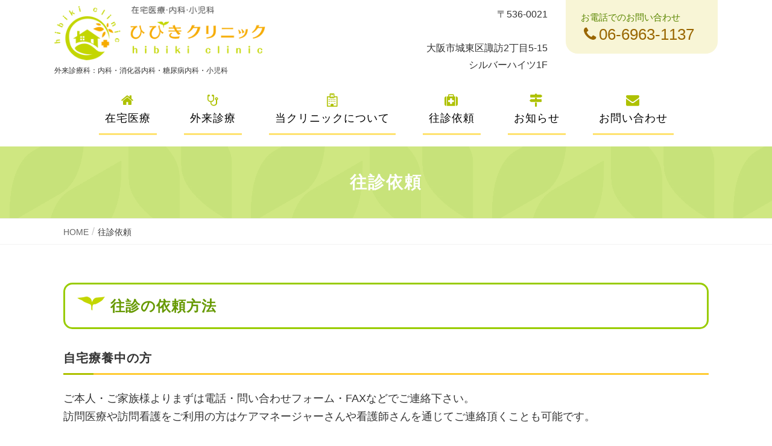

--- FILE ---
content_type: text/html; charset=UTF-8
request_url: https://hibikiclinic.net/house_call/
body_size: 7179
content:
<!DOCTYPE html>
<html lang="ja">
<!-- [ カスタマイズ済テーマ ] -->
<head>
<meta charset="utf-8">
<meta http-equiv="X-UA-Compatible" content="IE=edge">
<meta name="viewport" content="width=device-width, initial-scale=1">
<meta name="keywords" content="在宅医療,大阪市城東区,訪問診療 内科,小児科,外来診療" />
<meta name="description" content="大阪市城東区にあるひびきクリニックは在宅医療・外来診療・訪問診療を中心に、患者様のご希望を尊重し、長年住み慣れた我が家で、 その人らしく過ごせるようにサポートいたします。在宅医療は24時間365日対応。" />
<title>往診依頼 &#8211; ひびきクリニック-大阪市城東区の在宅医療・往診診療・外来診療</title>
<link rel='dns-prefetch' href='//s.w.org' />
<link rel="alternate" type="application/rss+xml" title="ひびきクリニック-大阪市城東区の在宅医療・往診診療・外来診療 &raquo; フィード" href="https://hibikiclinic.net/feed/" />
		<script type="text/javascript">
			window._wpemojiSettings = {"baseUrl":"https:\/\/s.w.org\/images\/core\/emoji\/12.0.0-1\/72x72\/","ext":".png","svgUrl":"https:\/\/s.w.org\/images\/core\/emoji\/12.0.0-1\/svg\/","svgExt":".svg","source":{"concatemoji":"https:\/\/hibikiclinic.net\/wp-includes\/js\/wp-emoji-release.min.js?ver=5.4.18"}};
			/*! This file is auto-generated */
			!function(e,a,t){var n,r,o,i=a.createElement("canvas"),p=i.getContext&&i.getContext("2d");function s(e,t){var a=String.fromCharCode;p.clearRect(0,0,i.width,i.height),p.fillText(a.apply(this,e),0,0);e=i.toDataURL();return p.clearRect(0,0,i.width,i.height),p.fillText(a.apply(this,t),0,0),e===i.toDataURL()}function c(e){var t=a.createElement("script");t.src=e,t.defer=t.type="text/javascript",a.getElementsByTagName("head")[0].appendChild(t)}for(o=Array("flag","emoji"),t.supports={everything:!0,everythingExceptFlag:!0},r=0;r<o.length;r++)t.supports[o[r]]=function(e){if(!p||!p.fillText)return!1;switch(p.textBaseline="top",p.font="600 32px Arial",e){case"flag":return s([127987,65039,8205,9895,65039],[127987,65039,8203,9895,65039])?!1:!s([55356,56826,55356,56819],[55356,56826,8203,55356,56819])&&!s([55356,57332,56128,56423,56128,56418,56128,56421,56128,56430,56128,56423,56128,56447],[55356,57332,8203,56128,56423,8203,56128,56418,8203,56128,56421,8203,56128,56430,8203,56128,56423,8203,56128,56447]);case"emoji":return!s([55357,56424,55356,57342,8205,55358,56605,8205,55357,56424,55356,57340],[55357,56424,55356,57342,8203,55358,56605,8203,55357,56424,55356,57340])}return!1}(o[r]),t.supports.everything=t.supports.everything&&t.supports[o[r]],"flag"!==o[r]&&(t.supports.everythingExceptFlag=t.supports.everythingExceptFlag&&t.supports[o[r]]);t.supports.everythingExceptFlag=t.supports.everythingExceptFlag&&!t.supports.flag,t.DOMReady=!1,t.readyCallback=function(){t.DOMReady=!0},t.supports.everything||(n=function(){t.readyCallback()},a.addEventListener?(a.addEventListener("DOMContentLoaded",n,!1),e.addEventListener("load",n,!1)):(e.attachEvent("onload",n),a.attachEvent("onreadystatechange",function(){"complete"===a.readyState&&t.readyCallback()})),(n=t.source||{}).concatemoji?c(n.concatemoji):n.wpemoji&&n.twemoji&&(c(n.twemoji),c(n.wpemoji)))}(window,document,window._wpemojiSettings);
		</script>
		<style type="text/css">
img.wp-smiley,
img.emoji {
	display: inline !important;
	border: none !important;
	box-shadow: none !important;
	height: 1em !important;
	width: 1em !important;
	margin: 0 .07em !important;
	vertical-align: -0.1em !important;
	background: none !important;
	padding: 0 !important;
}
</style>
	<link rel='stylesheet' id='font-awesome-css'  href='https://hibikiclinic.net/wp-content/themes/lightning-pro/inc/font-awesome/versions/5.6.0/css/all.min.css?ver=5.6' type='text/css' media='all' />
<link rel='stylesheet' id='wp-block-library-css'  href='https://hibikiclinic.net/wp-includes/css/dist/block-library/style.min.css?ver=5.4.18' type='text/css' media='all' />
<link rel='stylesheet' id='responsive-lightbox-nivo-css'  href='https://hibikiclinic.net/wp-content/plugins/responsive-lightbox/assets/nivo/nivo-lightbox.min.css?ver=2.2.2' type='text/css' media='all' />
<link rel='stylesheet' id='responsive-lightbox-nivo-default-css'  href='https://hibikiclinic.net/wp-content/plugins/responsive-lightbox/assets/nivo/themes/default/default.css?ver=2.2.2' type='text/css' media='all' />
<link rel='stylesheet' id='vkExUnit_common_style-css'  href='https://hibikiclinic.net/wp-content/plugins/vk-all-in-one-expansion-unit/assets/css/vkExUnit_style.css?ver=9.6.5.0' type='text/css' media='all' />
<link rel='stylesheet' id='lightning-common-style-css'  href='https://hibikiclinic.net/wp-content/themes/lightning-pro/assets/css/common.css?ver=1.3.8' type='text/css' media='all' />
<link rel='stylesheet' id='lightning-design-style-css'  href='https://hibikiclinic.net/wp-content/themes/lightning-pro/design-skin/origin/css/style.css?ver=1.3.8' type='text/css' media='all' />
<style id='lightning-design-style-inline-css' type='text/css'>
/* ltg theme common */.color_key_bg,.color_key_bg_hover:hover{background-color: #669900;}.color_key_txt,.color_key_txt_hover:hover{color: #669900;}.color_key_border,.color_key_border_hover:hover{border-color: #669900;}.color_key_dark_bg,.color_key_dark_bg_hover:hover{background-color: #217700;}.color_key_dark_txt,.color_key_dark_txt_hover:hover{color: #217700;}.color_key_dark_border,.color_key_dark_border_hover:hover{border-color: #217700;}
.bbp-submit-wrapper .button.submit,.woocommerce a.button.alt:hover,.woocommerce-product-search button:hover,.woocommerce button.button.alt { background-color:#217700 ; }.bbp-submit-wrapper .button.submit:hover,.woocommerce a.button.alt,.woocommerce-product-search button,.woocommerce button.button.alt:hover { background-color:#669900 ; }.woocommerce ul.product_list_widget li a:hover img { border-color:#669900; }.veu_color_txt_key { color:#217700 ; }.veu_color_bg_key { background-color:#217700 ; }.veu_color_border_key { border-color:#217700 ; }.btn-default { border-color:#669900;color:#669900;}.btn-default:focus,.btn-default:hover { border-color:#669900;background-color: #669900; }.btn-primary { background-color:#669900;border-color:#217700; }.btn-primary:focus,.btn-primary:hover { background-color:#217700;border-color:#669900; }
.tagcloud a:before { font-family: "Font Awesome 5 Free";content: "\f02b";font-weight: bold; }
a { color:#217700 ; }a:hover { color:#669900 ; }ul.gMenu a:hover { color:#669900; }.page-header { background-color:#669900; }h1.entry-title:first-letter,.single h1.entry-title:first-letter { color:#669900; }h2,.mainSection-title { border-top-color:#669900; }h3:after,.subSection-title:after { border-bottom-color:#669900; }.media .media-body .media-heading a:hover { color:#669900; }ul.page-numbers li span.page-numbers.current { background-color:#669900; }.pager li > a { border-color:#669900;color:#669900;}.pager li > a:hover { background-color:#669900;color:#fff;}footer { border-top-color:#669900; }dt { border-left-color:#669900; }@media (min-width: 768px){ ul.gMenu > li > a:hover:after, ul.gMenu > li.current-post-ancestor > a:after, ul.gMenu > li.current-menu-item > a:after, ul.gMenu > li.current-menu-parent > a:after, ul.gMenu > li.current-menu-ancestor > a:after, ul.gMenu > li.current_page_parent > a:after, ul.gMenu > li.current_page_ancestor > a:after { border-bottom-color: #669900 ; } ul.gMenu > li > a:hover .gMenu_description { color: #669900 ; }} /* @media (min-width: 768px) */
/* page header */.page-header{color:#333;background: url(https://hibikiclinic.net/wp-content/themes/lightning-pro/inc/vk-page-header/images/header-sample-biz.jpg) no-repeat 50% center;background-size: cover;}
</style>
<link rel='stylesheet' id='lightning-theme-style-css'  href='https://hibikiclinic.net/wp-content/themes/lightning-pro-child/style.css?ver=1.3.8' type='text/css' media='all' />
<script>if (document.location.protocol != "https:") {document.location = document.URL.replace(/^http:/i, "https:");}</script><script type='text/javascript' src='https://hibikiclinic.net/wp-includes/js/jquery/jquery.js?ver=1.12.4-wp'></script>
<script type='text/javascript' src='https://hibikiclinic.net/wp-includes/js/jquery/jquery-migrate.min.js?ver=1.4.1'></script>
<script type='text/javascript' src='https://hibikiclinic.net/wp-content/plugins/responsive-lightbox/assets/infinitescroll/infinite-scroll.pkgd.min.js?ver=5.4.18'></script>
<link rel='https://api.w.org/' href='https://hibikiclinic.net/wp-json/' />
<link rel="EditURI" type="application/rsd+xml" title="RSD" href="https://hibikiclinic.net/xmlrpc.php?rsd" />
<link rel="wlwmanifest" type="application/wlwmanifest+xml" href="https://hibikiclinic.net/wp-includes/wlwmanifest.xml" /> 
<meta name="generator" content="WordPress 5.4.18" />
<link rel="canonical" href="https://hibikiclinic.net/house_call/" />
<link rel='shortlink' href='https://hibikiclinic.net/?p=669' />
<link rel="alternate" type="application/json+oembed" href="https://hibikiclinic.net/wp-json/oembed/1.0/embed?url=https%3A%2F%2Fhibikiclinic.net%2Fhouse_call%2F" />
<link rel="alternate" type="text/xml+oembed" href="https://hibikiclinic.net/wp-json/oembed/1.0/embed?url=https%3A%2F%2Fhibikiclinic.net%2Fhouse_call%2F&#038;format=xml" />
<link rel="icon" href="https://hibikiclinic.net/wp-content/uploads/cropped-favicon-32x32.png" sizes="32x32" />
<link rel="icon" href="https://hibikiclinic.net/wp-content/uploads/cropped-favicon-192x192.png" sizes="192x192" />
<link rel="apple-touch-icon" href="https://hibikiclinic.net/wp-content/uploads/cropped-favicon-180x180.png" />
<meta name="msapplication-TileImage" content="https://hibikiclinic.net/wp-content/uploads/cropped-favicon-270x270.png" />
<link rel="stylesheet" type="text/css" media="all" href="https://hibikiclinic.net/wp-content/themes/lightning-pro-child/responsive.css" />

<!-- Global site tag (gtag.js) - Google Analytics -->
<script async src="https://www.googletagmanager.com/gtag/js?id=UA-162559770-38"></script>
<script>
  window.dataLayer = window.dataLayer || [];
  function gtag(){dataLayer.push(arguments);}
  gtag('js', new Date());

  gtag('config', 'UA-162559770-38');
</script>
	
</head>
<body data-rsssl=1 class="page-template page-template-page-onecolumn page-template-page-onecolumn-php page page-id-669 post-name-house_call post-type-page fa_v5_css device-pc">
<!-- [ head ] -->
<div class="vk-mobile-nav-menu-btn">MENU</div><div class="vk-mobile-nav"><nav class="global-nav"><ul id="menu-menu" class="vk-menu-acc  menu"><li id="menu-item-674" class="menu-item menu-item-type-post_type menu-item-object-page menu-item-674"><a href="https://hibikiclinic.net/home_care/"><i class="fa fa-home" aria-hidden="true"></i>在宅医療</a></li>
<li id="menu-item-673" class="menu-item menu-item-type-post_type menu-item-object-page menu-item-673"><a href="https://hibikiclinic.net/outpatient/"><i class="fa fa-stethoscope" aria-hidden="true"></i>外来診療</a></li>
<li id="menu-item-672" class="menu-item menu-item-type-post_type menu-item-object-page menu-item-672"><a href="https://hibikiclinic.net/clinic/"><i class="fa fa-hospital" aria-hidden="true"></i>当クリニックについて</a></li>
<li id="menu-item-671" class="menu-item menu-item-type-post_type menu-item-object-page current-menu-item page_item page-item-669 current_page_item menu-item-671"><a href="https://hibikiclinic.net/house_call/" aria-current="page"><i class="fa fa-medkit" aria-hidden="true"></i>往診依頼</a></li>
<li id="menu-item-178" class="menu-item menu-item-type-taxonomy menu-item-object-category menu-item-178"><a href="https://hibikiclinic.net/category/news/"><i class="fa fa-map-signs" aria-hidden="true"></i>お知らせ</a></li>
<li id="menu-item-123" class="menu-item menu-item-type-post_type menu-item-object-page menu-item-123"><a href="https://hibikiclinic.net/contact/"><i class="fa fa-envelope" aria-hidden="true"></i>お問い合わせ</a></li>
</ul></nav></div><header class="navbar siteHeader">
	<div class="headerTop" id="headerTop"><div class="container"><p class="headerTop_description"></p></div><!-- [ / .container ] --></div><!-- [ / #headerTop  ] -->	<div id="header">
		<div id="headerInner" class="innerBox">
			<div class="w_header">
<div id="widget-page-611" class="widget_pageContent">
<div class="row">
<div class="col-md-6">
<div class="logo"><a href="https://hibikiclinic.net/"><img src="https://hibikiclinic.net/wp-content/uploads/logo.png" alt="ひびきクリニック" width="350" class="alignnone wp-image-646 size-full" /></a></div>
<div><span style="font-size: 12px;">外来診療科：内科・消化器内科・糖尿病内科・小児科</span></div>
</div>
<div class="col-md-3 taR">
<p>〒536-0021 <br class="pconly" /><br />
大阪市城東区諏訪2丁目5-15<br />
シルバーハイツ1F</p>
</div>
<div class="col-md-3">
<div class="telbox">
<p>お電話でのお問い合わせ<br />
<a href="tel:06-6963-1137" class="tel">06-6963-1137</a></p>
</div>
</div>
</div>
</div>
</div>		</div>
	</div>
	</header>

<!-- [ #gMenu ] -->
<div id="gMenu" class="itemClose" onclick="showHide('gMenu');">
	<div id="gMenuInner" class="innerBox">
		<div class="menu-menu-container"><ul id="menu-menu-1" class="menu"><li class="menu-item menu-item-type-post_type menu-item-object-page menu-item-674"><a href="https://hibikiclinic.net/home_care/"><i class="fa fa-home" aria-hidden="true"></i>在宅医療</a></li>
<li class="menu-item menu-item-type-post_type menu-item-object-page menu-item-673"><a href="https://hibikiclinic.net/outpatient/"><i class="fa fa-stethoscope" aria-hidden="true"></i>外来診療</a></li>
<li class="menu-item menu-item-type-post_type menu-item-object-page menu-item-672"><a href="https://hibikiclinic.net/clinic/"><i class="fa fa-hospital" aria-hidden="true"></i>当クリニックについて</a></li>
<li class="menu-item menu-item-type-post_type menu-item-object-page current-menu-item page_item page-item-669 current_page_item menu-item-671"><a href="https://hibikiclinic.net/house_call/" aria-current="page"><i class="fa fa-medkit" aria-hidden="true"></i>往診依頼</a></li>
<li class="menu-item menu-item-type-taxonomy menu-item-object-category menu-item-178"><a href="https://hibikiclinic.net/category/news/"><i class="fa fa-map-signs" aria-hidden="true"></i>お知らせ</a></li>
<li class="menu-item menu-item-type-post_type menu-item-object-page menu-item-123"><a href="https://hibikiclinic.net/contact/"><i class="fa fa-envelope" aria-hidden="true"></i>お問い合わせ</a></li>
</ul></div>	</div>
</div>
<!-- [ #gMenu ] -->
<div class="section page-header"><div class="container"><div class="row"><div class="col-md-12">
<h1 class="page-header_pageTitle">
往診依頼</h1>
</div></div></div></div><!-- [ /.page-header ] -->
<!-- [ .breadSection ] -->
<div class="section breadSection">
<div class="container">
<div class="row">
<ol class="breadcrumb"><li id="panHome"><a href="https://hibikiclinic.net/"><span><i class="fa fa-home"></i> HOME</span></a></li><li><span>往診依頼</span></li></ol>
</div>
</div>
</div>
<!-- [ /.breadSection ] -->
<div class="section siteContent">
<div class="container">
<div class="row">

<div class="col-md-12 mainSection" id="main" role="main">

	
			<div id="post-669" class="post-669 page type-page status-publish hentry">
		<div class="entry-body">
	<div class="bdGreen box pd20 mb30">
<h3 class="tlIcon none mb00">往診の依頼方法</h3>
</div>
<h3 class="fzL">自宅療養中の方</h3>
<p class="">ご本人・ご家族様よりまずは電話・問い合わせフォーム・FAXなどでご連絡下さい。</p>
<p class="">訪問医療や訪問看護をご利用の方はケアマネージャーさんや看護師さんを通じてご連絡頂くことも可能です。</p>
<h3 class="fzL">入院中の方</h3>
<p class="">主治医の先生と相談の上、病院の地域連携室で自宅療養の調整となります。</p>
<p class="">退院前に病院に伺い、退院後の方針をご相談させて頂きます。</p>
<h3 class="fzL">施設入所中の方</h3>
<p class="">ご本人・ご家族様より当院へご連絡頂いても対応可能です。また、施設の職員さんを通じてご連絡頂くことも可能です。</p>
<p>&nbsp;</p>
<p>&nbsp;</p>
<div class="section seat full">
<div class="cntn">
<h3 class="none">在宅医療相談シート</h3>
<p><a href="https://hibikiclinic.net/wp-content/uploads/seat.pdf" class="bttn none" target="_blank" rel="noopener noreferrer"><i class="fa fa-file-pdf fcGreen" aria-hidden="true"></i> 在宅医療相談シートのPDF用紙はこちら</a></p>
</div>
</div>
	</div>
				</div><!-- [ /#post-669 ] -->

	
</div><!-- [ /.mainSection ] -->

</div><!-- [ /.row ] -->
</div><!-- [ /.container ] -->
</div><!-- [ /.siteContent ] -->


<footer class="section siteFooter">
    <div class="footerMenu">
       <div class="container">
                    </div>
    </div>
    <div class="container sectionBox">
        <div class="row ">
            <div class="col-md-12"><aside class="widget widget_pudge" id="pudge-2">
<div id="widget-page-262" class="widget_pageContent">
<div class="row">
<div class="col-lg-6">
<p><a href="https://hibikiclinic.net"><img class="alignnone size-full wp-image-51" src="https://hibikiclinic.net/wp-content/uploads/logo.png" alt="ひびきクリニック" /></a></p>
<div class="box bgBeige schedule mt10">
<div class="taC">
<h3 class="tlOrange">診療時間</h3>
</div>
<div class="row">
<div class="col-sm-7">
<h4 class="fzS"><i class="fa fa-exclamation-circle fcGreen fa-lg" aria-hidden="true"></i> 在宅医療は<strong class="fcRed fzLL">24時間365日</strong></h4>
</div>
<div class="col-sm-5">
<p class="taR fzS"><a href="https://hibikiclinic.net/home_care/#area"><i class="fa fa-map-marker fcRed" aria-hidden="true"></i> 対応エリアはこちら</a></p>
</div>
</div>
<table cellspacing="0" cellpadding="0" class="table mb00">
<tbody>
<tr>
<th align="center"> </th>
<th width="10%" align="center">月</th>
<th width="10%" align="center">火</th>
<th width="10%" align="center">水</th>
<th width="10%" align="center">木</th>
<th width="10%" align="center">金</th>
<th width="10%" align="center">土</th>
<th width="10%" align="center">日</th>
</tr>
<tr>
<th nowrap="nowrap">9:30～12:30</th>
<td align="center">○</td>
<td align="center">○</td>
<td align="center">○</td>
<td align="center">○</td>
<td align="center">○</td>
<td align="center">○</td>
<td align="center">&#8211;</td>
</tr>
<tr>
<th nowrap="nowrap">17:00～19:30</th>
<td align="center">○</td>
<td align="center">○</td>
<td align="center">○</td>
<td align="center">○</td>
<td align="center">&#8211;</td>
<td align="center">&#8211;</td>
<td align="center">&#8211;</td>
</tr>
</tbody>
</table>
</div>
</div>
<div class="col-lg-6 taR">
<p class="mb10">〒536-0021 大阪市城東区諏訪2丁目5-15 <br class="sponly">シルバーハイツ1F</p>
<p class="fcBrown">TEL <span class="fzLL">06-6963-1137</span> FAX <span class="fzLL">06-6963-3851</span></p>
<p class="fcBrown"><span class="label label-default fzM">在宅医療のご相談</span> TEL/FAX <span class="fzLL">06-6167-8176</span></p>
<p><iframe width="100%" height="270" style="border: 0;" src="https://www.google.com/maps/embed?pb=!1m18!1m12!1m3!1d10415.846697425735!2d135.5576307647716!3d34.68534124452145!2m3!1f0!2f0!3f0!3m2!1i1024!2i768!4f13.1!3m3!1m2!1s0x6000e087cc7118a3%3A0x3959f68b35b5b595!2z44CSNTM2LTAwMjEg5aSn6Ziq5bqc5aSn6Ziq5biC5Z-O5p2x5Yy66KuP6Kiq77yS5LiB55uu77yV4oiS77yR77yV!5e0!3m2!1sja!2sjp!4v1585648830734!5m2!1sja!2sjp" frameborder="0" allowfullscreen="allowfullscreen" aria-hidden="false" tabindex="0" class="mt20"></iframe></div>
</div>
</div>
</aside></div>        </div>
    </div>
    <div class="container sectionBox copySection text-center">
      <div class="copy_top">
<div id="widget-page-694" class="widget_pageContent">
<div class="fmenu"><a href="https://hibikiclinic.net/">HOME</a> | <a href="https://hibikiclinic.net/home_care/">在宅医療</a> | <a href="https://hibikiclinic.net/outpatient/">外来診療</a> | <a href="https://hibikiclinic.net/clinic/">当クリニックについて</a> | <a href="https://hibikiclinic.net/house_call/">往診依頼</a> | <a href="https://hibikiclinic.net/category/news/">お知らせ</a> | <a href="https://hibikiclinic.net/contact/">お問い合わせ</a></div>
</div>
</div><div class="widget_text copy_top"><div class="textwidget custom-html-widget"><link href="https://maxcdn.bootstrapcdn.com/font-awesome/4.7.0/css/font-awesome.min.css" rel="stylesheet"></div></div>          <p>Copyright ©2020 ひびきクリニック All Rights Reserved.</p>    </div>
</footer>
<a href="#top" id="page_top" class="page_top_btn">PAGE TOP</a><script type='text/javascript' src='https://hibikiclinic.net/wp-content/plugins/responsive-lightbox/assets/nivo/nivo-lightbox.min.js?ver=2.2.2'></script>
<script type='text/javascript'>
/* <![CDATA[ */
var rlArgs = {"script":"nivo","selector":"lightbox","customEvents":"","activeGalleries":"1","effect":"fade","clickOverlayToClose":"1","keyboardNav":"1","errorMessage":"The requested content cannot be loaded. Please try again later.","woocommerce_gallery":"0","ajaxurl":"https:\/\/hibikiclinic.net\/wp-admin\/admin-ajax.php","nonce":"d98e88007b"};
/* ]]> */
</script>
<script type='text/javascript' src='https://hibikiclinic.net/wp-content/plugins/responsive-lightbox/js/front.js?ver=2.2.2'></script>
<script type='text/javascript' src='https://hibikiclinic.net/wp-content/themes/lightning-pro/library/bootstrap/js/bootstrap.min.js?ver=3.4.1'></script>
<script type='text/javascript' src='https://hibikiclinic.net/wp-content/themes/lightning-pro/assets/js/lightning.min.js?ver=1.3.8'></script>
<script type='text/javascript' src='https://hibikiclinic.net/wp-includes/js/wp-embed.min.js?ver=5.4.18'></script>
<script type='text/javascript' src='https://hibikiclinic.net/wp-content/plugins/vk-all-in-one-expansion-unit/inc/smooth-scroll/js/smooth-scroll.min.js?ver=9.6.5.0'></script>
<script type='text/javascript'>
/* <![CDATA[ */
var vkExOpt = {"ajax_url":"https:\/\/hibikiclinic.net\/wp-admin\/admin-ajax.php"};
/* ]]> */
</script>
<script type='text/javascript' src='https://hibikiclinic.net/wp-content/plugins/vk-all-in-one-expansion-unit/assets/js/all.min.js?ver=9.6.5.0'></script>
</body>
</html>


--- FILE ---
content_type: text/css
request_url: https://hibikiclinic.net/wp-content/themes/lightning-pro-child/style.css?ver=1.3.8
body_size: 4721
content:
@charset "utf-8";
/*
Theme Name: Lightning Pro Child
Theme URI:
Template: lightning-pro
Description:
Author:アートフレア株式会社
Tags:
Version: 0.0.0
*/

/*-------------------------------------------*/
/*	画面幅に対するコンテンツ＆メニュー幅
/*-------------------------------------------*/
@media screen and (min-width: 768px) {
#header, #gMenuInner {
    width: 750px;
}
}
@media screen and (min-width: 992px) {
#header, #gMenuInner {
    width: 970px;
}
}
@media screen and (min-width: 1200px) {
#header, #gMenuInner,.container {
    width: 1100px;
}

}




/*-------------------------------------------*/
/*	#header
/*-------------------------------------------*/

#header {
    display: block;
    overflow: hidden;
    padding: 0px 0px 10px;
    margin: auto;
}
#header #headerInner {
    display: table;
    text-align: left; width:100%;
}
.navbar.siteHeader {
    box-shadow: none;
}
#headerInner {
    width: 100%;
}
#header #headerInner {
    text-align: left;
}
#header .logo{
	padding-top:10px;
}
#header .col-md-3.taR {
	padding-top:10px; font-size:16px;
}
#header .col-md-3 .telbox {
	padding:15px 25px; background-color:#F8F5D6; border-radius:0px 0px 20px 20px!important; color:#5a8600; font-size:15px;
}
a[href^="tel:"] {
    text-decoration: none!important;
    color: #960;
    font-size: 26px;
    line-height: 120%;
}
a.tel:before {
    content: "\f095";
    font-family: FontAwesome;
    margin: 0px 5px;
}

/*-------------------------------------------*/
/*	#gMenu
/*-------------------------------------------*/
#gMenu{
	text-align: center;
}
#gMenu ul{
	margin: 0 ;
	padding: 0 ;
}
#gMenu li{
	list-style: none;
	display: inline-block;
	padding: 5px 20px;
}
#gMenuInner {
    margin: auto;
}
#gMenu .menu li ul,#gMenu .menu li ul li span  {
    display: none;
}
#gMenu.itemClose .menu {
    display: block;
}
#gMenu .menu:after,.news-box ul li:after {
    content: ".";
    display: block;
    clear: both;
    height: 0;
    visibility: hidden;
}
#gMenu .assistive-text {
    position: absolute;
    top: -9000px;
}
/* display:noneだと読み上げない / 横にオフセットするとIEで読み込みまでの間表示される */

#gMenu .menu {
	margin:0 auto; width:auto;
}
#gMenu .menu li {
    display: inline-block;
    border-bottom: none;
    overflow: visible;
}
#gMenu .menu li a {
	transition: .5s; font-size:18px; color:#000; text-decoration:none; letter-spacing:1px; 
	border-bottom:solid #FFE26F 3px; padding:10px; display:block;
}
#gMenu .menu li a i{
	display:block; color:#aec100; padding-bottom:5px; font-size:22px;
}
#gMenu .menu li a:hover{
	opacity:0.8;
	}
#gMenu .menu li:hover ul {
    display: block;
    position: absolute;
    z-index: 100;
    border-top: 1px solid #ccc;
    box-shadow: 1px 1px 3px rgba(0, 0, 0, 0.2);
    opacity: 0.97;
}
#gMenu .menu li:hover li {
    background: #fff;
    border-bottom: 1px solid #ccc; float:none; display:block;
    padding:0;
    position: relative; margin-bottom:0;
}
#gMenu .menu li:hover li a,
#gMenu .menu li.current_page_item li a,
#gMenu .menu li.current-menu-ancestor li a,
#gMenu .menu li.current-page-ancestor li a,
#gMenu .menu li.current_page_ancestor li a {
    background: none; display:block; font-size:14px; font-weight:normal;
    background-color: #fff;
    color: #333;
    text-align: left;
    border-right: none; padding:5px 15px; border-bottom:none;
}
#gMenu .menu li:hover li a:hover,
#gMenu .menu li.current_page_item li a:hover,
#gMenu .menu li.current-menu-ancestor li a:hover,
#gMenu .menu li.current-page-ancestor li a:hover,
#gMenu .menu li.current_page_ancestor li a:hover {
    background-color: #9c0; color:#FFF;
}
#gMenu .menu li:hover ul li ul {
    position: absolute;
    left: 200px;
    top: 10px;
    border-top: none;
}
#gMenu .menu li:hover ul li ul,
#gMenu .menu li:hover ul li ul li {
    display: none;
}
#gMenu .menu li:hover ul li:hover ul,
#gMenu .menu li:hover ul li:hover ul li {
    display: block;
}
#gMenu .menu li:hover ul li:hover ul {
    border-top: 1px solid #ccc;
}

/* 共通 ------------------------------------------------------------------ */
body {
    font-family: Arial, Helvetica,"Noto Sans JP","Hiragino Kaku Gothic Pro", "Meiryo", sans-serif;
    line-height: 1.7;
    font-size: 18px; color:#333;
}
.siteContent,.siteContent p {line-height: 1.7;}
p { margin-bottom:0;}
a{transition: .5s; }
a img {
    -webkit-transition: opacity 0.5s ease-out;
    -moz-transition: opacity 0.5s ease-out;
    -ms-transition: opacity 0.5s ease-out;
    transition: opacity 0.5s ease-out;
}
a:hover img {
    opacity: 0.8;
    -webkit-opacity: 0.8;
    -moz-opacity: 0.8;
    filter: alpha(opacity=80);
    /* IE lt 8 */
    -ms-filter: “alpha(opacity=80)”;
    /* IE 8 */
}
h1.entry-title:first-letter, .single h1.entry-title:first-letter {color:inherit;}
h3,.subSection-title {
   font-weight:bold; font-size:26px;border-bottom: 3px solid #FC3;box-shadow:none!important; letter-spacing:1px;
}
.subSection-title:after, h3:after {width:50px; bottom: -3px;border-bottom: 3px solid #aec100;}
h3.none{ padding:0; font-size:24px; border-bottom:none;}
h3.none:after{ display:none;}
h4{ padding:0; font-size:20px; background-color:transparent; margin:0px 0px 10px 0px; font-weight:bold;}
h5{ margin:20px 0px 10px;}

.tlOrange {
    background-color: #F6AB00; letter-spacing:2px; clear:both;
    border-radius:30px;
    color: #fff;
    font-size: 22px;
    font-weight: bold;
    margin: 0px 0px 20px;
    padding: 7px 0px; border:none!important; display: inline-block;
}
.tlOrange:before,.tlOrange:after {
	font-family: FontAwesome; 
	content: "\f111";
    color: #fff; font-size:16px;
    margin:-5px 30px 0px;border:none!important;
	position:inherit;width:auto;bottom:auto;overflow:auto; display: inline;
    
}
.tlIcon {
	color: #690;
    font-size: 22px;
    font-weight: bold;
    margin: 0px 0px 20px; line-height:1.3;
    padding: 0px 0px 0px 55px!important;
	background:url(https://hibikiclinic.net/wp-content/uploads/icon.png) no-repeat;
}
hr {
    border-top: 1px solid #ccc;
}
/* header ------------------------------------------------------------------ */
.headerTop {display:none;
    color: #666;
    background-color:transparent;
    margin-top: -7px;
    border-bottom:none;
}
.headerTop_description {
    padding:0;
    width: 100%;
    line-height: 1.4; font-size:11px; color:#999; margin-bottom:15px;
}

/* top ------------------------------------------------------------------ */

.home .siteContent {
    padding:0!important;
}
.home .siteContent .section {
    padding: 4em 0em!important;
}
.cntn {
	width:1100px; margin:auto;
	}
.full {
    margin: 0em calc(50% - 50vw) 0em;
    padding: 1.5em calc(50vw - 50%);
}
.section.bglogo {
	background:url(https://hibikiclinic.net/wp-content/uploads/bglogo.png) no-repeat 100% 30%;
	}
	
.schedule.box{ border:3px solid #FFF; padding:20px;
	}
.schedule table th,.schedule table td{ background-color:#FFF; padding:10px 0px!important; text-align:center; vertical-align:middle!important; 
	}
	
.home .section.bgGreen.full { padding:0px 0px 65%!important; text-align:center;}
.home .section.bgGreen.full .col-lg-6 { padding-left:0; padding-right:0; position:relative;}
.home .section.bgGreen.full .col-lg-6 img{ width:100%;position:absolute; top:0; left:0;}
.home .section.bgGreen.full .col-lg-6 h3.none{
	position:absolute; top:0; left:0; right:0; margin:auto; z-index:100;
	width:200px; height:100px; border-radius:0px 0px 100px 100px; background-color:#FFF; font-size:28px; padding:0;}
.home .section.bgGreen.full .col-lg-6 h3.none i{ display:block;}
.home .section.bgGreen.full .col-lg-6 .box {
	position:absolute; top:400px; left:0; right:0; margin:auto;width:80%; background:rgba(255,255,255,0.9);}

.section.oushin.full {
	background:url(https://hibikiclinic.net/wp-content/uploads/bg_oushin.jpg) no-repeat 100% 30%;
	}
.section.seat.full {
	background:url(https://hibikiclinic.net/wp-content/uploads/bg_seat.jpg) no-repeat 50% 70%; background-size:100%; 
	text-align: center; color:#FFF;padding: 4em 0em;
	}
.section.seat.full .bttn{ font-size:20px; padding:20px 50px; 
	}
.bttn.news{
	width:170px; height:170px;border-radius:50%;color:#FFF;padding:40px 0px 0px; background-color:#F6AB00;
	text-align:center; font-size:22px; line-height:1.3; border:none; float:right;
	}
.bttn.news:hover{ background-color:#FC3;
	}
.news-box {
    height: 150px; margin-top:20px;
    overflow: auto;
}
.news-box ul li {
    list-style: none outside none;
    margin: 0 0 5px;
    padding: 0 0 5px 5px; clear:both;
}
.news-box ul li:before,ul.arrow li:before, ul.localNavi li a:before{
    color: #aec100;
    content: "\f0da";
    font-family: FontAwesome;
    margin-right: 8px;
}
ul.localNavi li a{ text-decoration:none!important;}
ul.localNavi li a:hover{opacity:0.8;}
.news_date{ margin-right:10px;}


.rotate{ }
.rotate img:hover{transform:rotate(15deg);transition: transform 0.1s ease-out;}

/* list ------------------------------------------------------------------ */
dl, ol, ul {
    margin:0; padding:0;
}
ul.icon li,ul.icon_check li{
	margin:3px 0px; position:relative;
	padding:0px 0px 0px 25px; 
}
ul.icon li:before{
    content: "\f192";
    color: #F90;
    font-family: FontAwesome; 
	position:absolute;top:0; left:3px;
}
ul.icon.check li:before{
    content: "\f14a";
    color: #E16A51;
}

/* page ------------------------------------------------------------------ */

.page-header {background: url(https://hibikiclinic.net/wp-content/uploads/bgGreen.png);text-align:center;}
.page-header_pageTitle, h1.page-header_pageTitle:first-child {font-size: 28px; color:#fff; font-weight:bold; line-height:1.4; margin: 40px 0px; letter-spacing:2px;}
h1.page-header_pageTitle:first-child i { display:block; font-size:14px; font-style:normal;}
.breadSection .breadcrumb span i{ display:none;}


.box{background-color:#FFF; padding:30px; border-radius:15px; }
.bd{ border:1px solid #ccc;}
.bdGreen{ border:3px solid #9C0;}
.sdw{ box-shadow: 5px 5px 5px 5px #ddd; margin:5px 20px 20px 5px;}
.bgGray{ background-color:#f5f5f5;}
.bgBeige{ background-color:#F8F5D6;}
.bgGreen{ background: url(https://hibikiclinic.net/wp-content/uploads/bgGreen.png);}



h1.entry-title,.tlGreen,.media .media-heading a{ color: #690!important; font-weight:bold; background-color:transparent; padding:0;}
.single h1.entry-title,.tlGreen{ font-size:24px; margin:0;}

.mainSection header { border:none;}
.mainSection header h1{ font-size:22px;font-weight:bold;}

.pagination{ clear:both;width:100%;}
.pagination .nav-links ul{ margin:auto;}

.taiou .list-group-item {
    display: inherit!important; float:left; width:15.666%; margin:0.5%!important;border-radius: 4px!important;
    padding: 10px 0px!important; text-align:center;
    border: 1px solid #696!important;
}

/* faq */
.faq_q {
	font-weight: bold; margin:30px 0px 10px; position:relative; padding:0em 0em 0em 2.5em; color: #960;
}
.faq_q::before {
	position: absolute;
	font-size: 1.8em; left:0.2em; top:-0.1em;
	content: 'Q';color: #F90;
}
.faq_a{
	position:relative; padding-left:3em;
}
.faq_a::before{
	position: absolute;
	font-size: 1.8em; left:0.5em; top:-0.4em; color:#9c0;
	content: 'A';
}

ul.clm {
    width: 100%; margin:0; padding:0;
    display: -webkit-box;
    display: -moz-box;
    display: -ms-flexbox;
    display: -webkit-flex;
    display: flex;
    flex-wrap: wrap;
}
ul.clm.clm2 li{
    list-style:none;border:1px solid #ccc;border-radius:10px; position:relative;
    width: 48%;
    margin: 1%;
    padding:20px;justify-content: center;align-items: center;
	}
.media .media-body p{
	font-size: 18px;
    line-height: 170%;
	}
.widget_nav_menu ul,.widget_recent_entries ul {
    font-size: 18px;
	}
.subSection li.current-cat>a, .subSection li.current_page_item>a {
    background-color:#F8F5D6;
}
input.btn{ font-size:22px!important;
	}


/* footer ------------------------------------------------------------------ */
footer.section.siteFooter {
	background:url(https://hibikiclinic.net/wp-content/uploads/footer.png) repeat-x top;background-color:#F4F9EA;
	font-size:16px; padding:70px 0px 0px!important; border:none;
	}
footer .footerMenu {
    border:none;
}
footer .container.sectionBox.copySection{
	width:100%; border:none; color:#FFF;
	padding:25px 0px 15px 0px;background-color:#9c0;
	}
footer .container.sectionBox.copySection .fmenu{ font-size:16px;}
footer .container.sectionBox.copySection .fmenu a{ color:#fff; padding:5px;}


/* btn ------------------------------------------------------------------ */
a.bttn{
    letter-spacing:1px;
    border-radius:30px; margin-top:15px; color:#333;
     background-color: #fff; font-weight:bold; border:1px solid #690;
    line-height: 1.4; text-decoration:none; text-align:center;padding:10px 30px; display:inline-block;
}
a.bttn:before{content: "\f105";font-family: FontAwesome;margin-right: 10px; color:#690;}
a.bttn:hover{color: #fff;  background-color:#690;}
a.bttn:hover:before{color: #fff;}
a.bttn.block{display: block;}
a.bttn.none:before,.btnArea .bttn:before{ display:none;}


/* Table ------------------------------------------------------------------ */
table.none,table.none th,table.none td{
	border:none; padding:0;
	}
.table1  { border-top:1px solid #CCC; border-left:1px solid #CCC;}
.table1 th  {
	background-color: #f5f5f5; padding:10px 8px;border-bottom:1px solid #CCC;border-right:1px solid #CCC;}
.table1 td  { padding:10px 8px 10px 12px;border-bottom:1px solid #CCC;border-right:1px solid #CCC; background-color:#FFF;}

.clm2 td,.clm3 td{ padding-right:30px;}
.clm2 td:last-child,.clm3 td:last-child{ padding-right:0;}

/* Font ------------------------------------------------------------------ */
.fzSS  { font-size:  75%;}
.fzS   { font-size:  85%;}
.fzM   { font-size: 100%;}
.fzL   { font-size: 113%;}
.fzLL  { font-size: 130%;}
.fzLLL { font-size: 220%;}

.fcOrange { color: #F90;}
.fcYellow { color: #FC0;}
.fcRed {color: #F00;}
.fcGreen { color: #9c0;}
.fcPink { color: #F63;}
.fcBrown { color: #960;}
.fcBlue { color: #036;}
.fcWhite { color: #FFF;}

.taL{ text-align: left;}
.taC{ text-align: center;}
.taR{ text-align: right;}

.normal { font-weight:normal;}
.photo img{box-shadow: 2px 2px 2px 2px lightgray; padding:3px; background-color:#FFF; margin:3px;}

/* Floats ------------------------------------------------------------------ */
.flL    { display: inline; float: left;}
.flR    { display: inline; float: right;}

/* Width ------------------------------------------------------------------ */
.w10    { width:10%;}
.w20    { width:20%;}
.w30    { width:30%;}
.w35    { width:35%;}
.w40    { width:40%;}
.w50    { width:50%;}
.w60    { width:60%;}
.w70    { width:70%;}
.w80    { width:80%;}
.w90    { width:90%;}

/* Margin ------------------------------------------------------------------ */
.mt00 { margin-top: 0!important;}
.mt05 { margin-top: 5px!important;}
.mt10 { margin-top:10px!important;}
.mt15 { margin-top:15px ;}
.mt20 { margin-top:20px;}
.mt25 { margin-top:25px ;}
.mt30 { margin-top:30px ;}
.mt35 { margin-top:35px ;}
.mt40 { margin-top:40px ;}
.mt45 { margin-top:45px ;}
.mt50 { margin-top:50px ;}
.mr00 { margin-right: 0 ;}
.mr05 { margin-right:5px;}
.mr10 { margin-right:10px;}
.mr15 { margin-right:15px;}
.mr20 { margin-right:20px;}
.mr25 { margin-right:25px;}
.mr30 { margin-right:30px;}
.mr35 { margin-right:35px;}
.mr40 { margin-right:40px ;}
.mr45 { margin-right:45px ;}
.mr50 { margin-right:50px ;}
.mb00 { margin-bottom: 0   ;}
.mb05 { margin-bottom: 5px ;}
.mb10 { margin-bottom:10px ;}
.mb15 { margin-bottom:15px ;}
.mb20 { margin-bottom:20px ;}
.mb25 { margin-bottom:25px ;}
.mb30 { margin-bottom:30px ;}
.mb35 { margin-bottom:35px ;}
.mb40 { margin-bottom:40px ;}
.mb45 { margin-bottom:45px ;}
.mb50 { margin-bottom:50px ;}
.ml00 { margin-left: 0  ;}
.ml05 { margin-left: 5px ;}
.ml10 { margin-left:10px ;}
.ml15 { margin-left:15px ;}
.ml20 { margin-left:20px;}
.ml25 { margin-left:25px;}
.ml30 { margin-left:30px;}
.ml35 { margin-left:35px;}
.ml40 { margin-left:40px;}
.ml45 { margin-left:45px;}
.ml50 { margin-left:50px;}

.mg-auto { margin:auto;}

/* Padding ------------------------------------------------------------------ */
.pd00 { padding:0px;}
.pd05 { padding:5px;}
.pd10 { padding:10px;}
.pd15 { padding:15px;}
.pd20 { padding:20px;}
.pd30 { padding:30px;}
.pd50 { padding:50px;}

.pchidden,.sponly	{ display:none!important;}
.sphidden,.pconly	{ display:block!important;}

/*20250402 ドクターズファイルバナー*/
.home .siteContent .section {
  padding: 4em 0em 2em 0em !important;
}

--- FILE ---
content_type: text/css
request_url: https://hibikiclinic.net/wp-content/themes/lightning-pro-child/responsive.css
body_size: 1224
content:
/* タブレット以下 */
@media (max-width:1024px) {
#gMenu {
        display: none;
    } 
body.device-mobile .vk-mobile-nav-menu-btn {
    display:block;
}
.vk-mobile-nav {
    background-color: #9c0; color:#FFF;
}
.vk-mobile-nav .widget_nav_menu ul li a, .vk-mobile-nav nav ul li a {
    color: #fff;
    border-bottom: 1px solid #eee;
}
.vk-mobile-nav-menu-btn.menu-open {
    border-color: #fff; background-color: rgba(255,255,255,.8);
}
#header .col-md-3 .telbox {
    padding-left:5px;padding-right:5px;text-align:center;
}
.cntn {
    width: auto;
}
.section.bglogo .bttn{
    margin: 20px 20px 50px; display:inherit;
}
.home .section.bgGreen.full {
    padding: 0!important;
}
.home .section.bgGreen.full .col-lg-6 .box {
    top: 50%;
    width: 90%;
}
.home .section.bgGreen.full .col-lg-6 img {
    position: inherit; margin-bottom:100px;
}
.section.oushin.full{  background-size:100%;
}
.section.oushin.full .cntn{ 
	padding-left:5%;padding-right:5%; text-align:center;
}
footer.section.siteFooter,footer .col-lg-6.taR {
    text-align:center;
}
footer h4.fzS {
    text-align:left;
}
footer .col-lg-6.taR {margin-top:20px;
}
@media screen and (max-width: 800px) {
	
#header {
	text-align:center;padding:0px 10px 15px;
	}
#header .logo {
    float:none; text-align:center;
    margin:0;
}
#header .col-md-3.taR { text-align:center;padding:0;
}
#header .col-md-3 .telbox {
    padding:5px; text-align:center; width:300px;margin:auto;
    border-radius:20px!important;
}
.page-header_pageTitle, h1.page-header_pageTitle:first-child {
    margin: 25px 0 20px;
}	
.taiou .list-group-item {
    width: 32%;
}
ul.clm.clm2 li {
    width: 100%;margin-left:0;margin-right:0;
}
th.tbr, td.tbr{
	padding-left:0;padding-right:0;
}
.iphidden{
	display:none!important;
	}
.sponly,.pconly	{ display:none!important;}
	
/* ↓最大568px スマホ限定*/
@media screen and (max-width: 568px) {
html {
 -webkit-text-size-adjust: 100%;
}
.home .section.bgGreen.full .col-lg-6 h3.none {
    width: 120px;
    height: 60px;
    border-radius: 0px 0px 60px 60px;
    font-size: 18px;
}
.home .section.bgGreen.full .col-lg-6 img {
    margin-bottom: 60%;
}
.home .section.bgGreen.full .col-lg-6 .box {
    top: 30%;
}
.section.oushin.full {
    background-position:100% -100px; background-size:110%;
}
.section.oushin.full .cntn {
    padding:30% 0px 0px 0px;
}
.section.seat.full {
    background-size:cover;
    padding:2em 5%!important;
}
.bttn.news {
    float:none;margin:auto;display:block;
}
.news-box {
    height:auto;
}
.page-header_pageTitle, h1.page-header_pageTitle:first-child,h3.none {
    font-size: 22px;
}
.taiou .list-group-item {
    width: 48%;
}
.photo img {
    margin-bottom: 20px;
}
footer,footer .copy {
	text-align:center;
}
.siteFooter .fzLL{
	font-size:19px;
}
	
/* Font ------------------------------------------------------------------ */
.fzL {font-size: 110%;}
.fzLL {font-size: 120%;}
.fzLLL {font-size: 130%;}
a.bttn {font-size: 15px;}

/* Width ------------------------------------------------------------------ */
.w35,.w50,.w80,.w90 { width:auto;}

/* Floats ------------------------------------------------------------------ */
.flL{ float:none!important;display: inherit;}
.flR{ float:none!important;display: inherit;}

/* Margin ------------------------------------------------------------------ */
.mr05 { margin-right:0px;}
.mr10 { margin-right:0px;}
.mr15 { margin-right:0px;}
.mr20 { margin-right:0px;}
.mr25 { margin-right:0px;}
.mr30 { margin-right:0px;}
.mr35 { margin-right:0px;}
.mr40 { margin-right:0px;}
.mr45 { margin-right:0px;}
.mr50 { margin-right:0px;}
.ml05 { margin-left:0px;}
.ml10 { margin-left:0px;}
.ml15 { margin-left:0px;}
.ml20 { margin-left:0px;}
.ml25 { margin-left:0px;}
.ml30 { margin-left:0px;}
.ml35 { margin-left:0px;}
.ml40 { margin-left:0px;}
.ml45 { margin-left:0px;}
.ml50 { margin-left:0px;}
.ml100 { margin-left:0px;}

/* Padding ------------------------------------------------------------------ */
.pd00 { padding:0;}
.pd10 { padding:2%;}
.pd15 { padding:2%;}
.pd20 { padding:2%;}
.pd30,.box { padding:3%;}


.pconly,.sphidden	{ display:none!important;}
.pchidden,.sponly	{ display:block!important;}
}
}
}